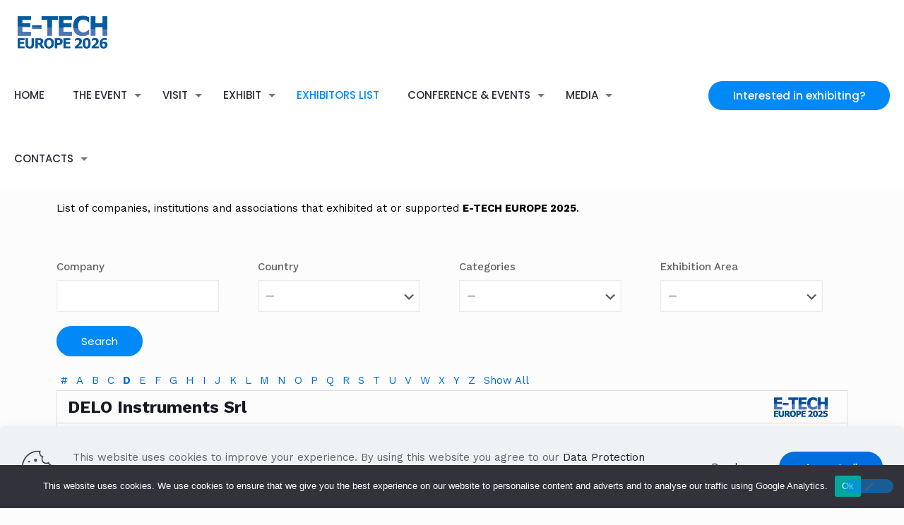

--- FILE ---
content_type: text/html; charset=utf-8
request_url: https://www.google.com/recaptcha/api2/anchor?ar=1&k=6Lc-4-ggAAAAAPBEiz9cmLgDk7SPqeFI4SoH5CnH&co=aHR0cHM6Ly9lLXRlY2guc2hvdzo0NDM.&hl=en&v=N67nZn4AqZkNcbeMu4prBgzg&theme=light&size=invisible&badge=bottomright&anchor-ms=20000&execute-ms=30000&cb=9034jabtsjt9
body_size: 48571
content:
<!DOCTYPE HTML><html dir="ltr" lang="en"><head><meta http-equiv="Content-Type" content="text/html; charset=UTF-8">
<meta http-equiv="X-UA-Compatible" content="IE=edge">
<title>reCAPTCHA</title>
<style type="text/css">
/* cyrillic-ext */
@font-face {
  font-family: 'Roboto';
  font-style: normal;
  font-weight: 400;
  font-stretch: 100%;
  src: url(//fonts.gstatic.com/s/roboto/v48/KFO7CnqEu92Fr1ME7kSn66aGLdTylUAMa3GUBHMdazTgWw.woff2) format('woff2');
  unicode-range: U+0460-052F, U+1C80-1C8A, U+20B4, U+2DE0-2DFF, U+A640-A69F, U+FE2E-FE2F;
}
/* cyrillic */
@font-face {
  font-family: 'Roboto';
  font-style: normal;
  font-weight: 400;
  font-stretch: 100%;
  src: url(//fonts.gstatic.com/s/roboto/v48/KFO7CnqEu92Fr1ME7kSn66aGLdTylUAMa3iUBHMdazTgWw.woff2) format('woff2');
  unicode-range: U+0301, U+0400-045F, U+0490-0491, U+04B0-04B1, U+2116;
}
/* greek-ext */
@font-face {
  font-family: 'Roboto';
  font-style: normal;
  font-weight: 400;
  font-stretch: 100%;
  src: url(//fonts.gstatic.com/s/roboto/v48/KFO7CnqEu92Fr1ME7kSn66aGLdTylUAMa3CUBHMdazTgWw.woff2) format('woff2');
  unicode-range: U+1F00-1FFF;
}
/* greek */
@font-face {
  font-family: 'Roboto';
  font-style: normal;
  font-weight: 400;
  font-stretch: 100%;
  src: url(//fonts.gstatic.com/s/roboto/v48/KFO7CnqEu92Fr1ME7kSn66aGLdTylUAMa3-UBHMdazTgWw.woff2) format('woff2');
  unicode-range: U+0370-0377, U+037A-037F, U+0384-038A, U+038C, U+038E-03A1, U+03A3-03FF;
}
/* math */
@font-face {
  font-family: 'Roboto';
  font-style: normal;
  font-weight: 400;
  font-stretch: 100%;
  src: url(//fonts.gstatic.com/s/roboto/v48/KFO7CnqEu92Fr1ME7kSn66aGLdTylUAMawCUBHMdazTgWw.woff2) format('woff2');
  unicode-range: U+0302-0303, U+0305, U+0307-0308, U+0310, U+0312, U+0315, U+031A, U+0326-0327, U+032C, U+032F-0330, U+0332-0333, U+0338, U+033A, U+0346, U+034D, U+0391-03A1, U+03A3-03A9, U+03B1-03C9, U+03D1, U+03D5-03D6, U+03F0-03F1, U+03F4-03F5, U+2016-2017, U+2034-2038, U+203C, U+2040, U+2043, U+2047, U+2050, U+2057, U+205F, U+2070-2071, U+2074-208E, U+2090-209C, U+20D0-20DC, U+20E1, U+20E5-20EF, U+2100-2112, U+2114-2115, U+2117-2121, U+2123-214F, U+2190, U+2192, U+2194-21AE, U+21B0-21E5, U+21F1-21F2, U+21F4-2211, U+2213-2214, U+2216-22FF, U+2308-230B, U+2310, U+2319, U+231C-2321, U+2336-237A, U+237C, U+2395, U+239B-23B7, U+23D0, U+23DC-23E1, U+2474-2475, U+25AF, U+25B3, U+25B7, U+25BD, U+25C1, U+25CA, U+25CC, U+25FB, U+266D-266F, U+27C0-27FF, U+2900-2AFF, U+2B0E-2B11, U+2B30-2B4C, U+2BFE, U+3030, U+FF5B, U+FF5D, U+1D400-1D7FF, U+1EE00-1EEFF;
}
/* symbols */
@font-face {
  font-family: 'Roboto';
  font-style: normal;
  font-weight: 400;
  font-stretch: 100%;
  src: url(//fonts.gstatic.com/s/roboto/v48/KFO7CnqEu92Fr1ME7kSn66aGLdTylUAMaxKUBHMdazTgWw.woff2) format('woff2');
  unicode-range: U+0001-000C, U+000E-001F, U+007F-009F, U+20DD-20E0, U+20E2-20E4, U+2150-218F, U+2190, U+2192, U+2194-2199, U+21AF, U+21E6-21F0, U+21F3, U+2218-2219, U+2299, U+22C4-22C6, U+2300-243F, U+2440-244A, U+2460-24FF, U+25A0-27BF, U+2800-28FF, U+2921-2922, U+2981, U+29BF, U+29EB, U+2B00-2BFF, U+4DC0-4DFF, U+FFF9-FFFB, U+10140-1018E, U+10190-1019C, U+101A0, U+101D0-101FD, U+102E0-102FB, U+10E60-10E7E, U+1D2C0-1D2D3, U+1D2E0-1D37F, U+1F000-1F0FF, U+1F100-1F1AD, U+1F1E6-1F1FF, U+1F30D-1F30F, U+1F315, U+1F31C, U+1F31E, U+1F320-1F32C, U+1F336, U+1F378, U+1F37D, U+1F382, U+1F393-1F39F, U+1F3A7-1F3A8, U+1F3AC-1F3AF, U+1F3C2, U+1F3C4-1F3C6, U+1F3CA-1F3CE, U+1F3D4-1F3E0, U+1F3ED, U+1F3F1-1F3F3, U+1F3F5-1F3F7, U+1F408, U+1F415, U+1F41F, U+1F426, U+1F43F, U+1F441-1F442, U+1F444, U+1F446-1F449, U+1F44C-1F44E, U+1F453, U+1F46A, U+1F47D, U+1F4A3, U+1F4B0, U+1F4B3, U+1F4B9, U+1F4BB, U+1F4BF, U+1F4C8-1F4CB, U+1F4D6, U+1F4DA, U+1F4DF, U+1F4E3-1F4E6, U+1F4EA-1F4ED, U+1F4F7, U+1F4F9-1F4FB, U+1F4FD-1F4FE, U+1F503, U+1F507-1F50B, U+1F50D, U+1F512-1F513, U+1F53E-1F54A, U+1F54F-1F5FA, U+1F610, U+1F650-1F67F, U+1F687, U+1F68D, U+1F691, U+1F694, U+1F698, U+1F6AD, U+1F6B2, U+1F6B9-1F6BA, U+1F6BC, U+1F6C6-1F6CF, U+1F6D3-1F6D7, U+1F6E0-1F6EA, U+1F6F0-1F6F3, U+1F6F7-1F6FC, U+1F700-1F7FF, U+1F800-1F80B, U+1F810-1F847, U+1F850-1F859, U+1F860-1F887, U+1F890-1F8AD, U+1F8B0-1F8BB, U+1F8C0-1F8C1, U+1F900-1F90B, U+1F93B, U+1F946, U+1F984, U+1F996, U+1F9E9, U+1FA00-1FA6F, U+1FA70-1FA7C, U+1FA80-1FA89, U+1FA8F-1FAC6, U+1FACE-1FADC, U+1FADF-1FAE9, U+1FAF0-1FAF8, U+1FB00-1FBFF;
}
/* vietnamese */
@font-face {
  font-family: 'Roboto';
  font-style: normal;
  font-weight: 400;
  font-stretch: 100%;
  src: url(//fonts.gstatic.com/s/roboto/v48/KFO7CnqEu92Fr1ME7kSn66aGLdTylUAMa3OUBHMdazTgWw.woff2) format('woff2');
  unicode-range: U+0102-0103, U+0110-0111, U+0128-0129, U+0168-0169, U+01A0-01A1, U+01AF-01B0, U+0300-0301, U+0303-0304, U+0308-0309, U+0323, U+0329, U+1EA0-1EF9, U+20AB;
}
/* latin-ext */
@font-face {
  font-family: 'Roboto';
  font-style: normal;
  font-weight: 400;
  font-stretch: 100%;
  src: url(//fonts.gstatic.com/s/roboto/v48/KFO7CnqEu92Fr1ME7kSn66aGLdTylUAMa3KUBHMdazTgWw.woff2) format('woff2');
  unicode-range: U+0100-02BA, U+02BD-02C5, U+02C7-02CC, U+02CE-02D7, U+02DD-02FF, U+0304, U+0308, U+0329, U+1D00-1DBF, U+1E00-1E9F, U+1EF2-1EFF, U+2020, U+20A0-20AB, U+20AD-20C0, U+2113, U+2C60-2C7F, U+A720-A7FF;
}
/* latin */
@font-face {
  font-family: 'Roboto';
  font-style: normal;
  font-weight: 400;
  font-stretch: 100%;
  src: url(//fonts.gstatic.com/s/roboto/v48/KFO7CnqEu92Fr1ME7kSn66aGLdTylUAMa3yUBHMdazQ.woff2) format('woff2');
  unicode-range: U+0000-00FF, U+0131, U+0152-0153, U+02BB-02BC, U+02C6, U+02DA, U+02DC, U+0304, U+0308, U+0329, U+2000-206F, U+20AC, U+2122, U+2191, U+2193, U+2212, U+2215, U+FEFF, U+FFFD;
}
/* cyrillic-ext */
@font-face {
  font-family: 'Roboto';
  font-style: normal;
  font-weight: 500;
  font-stretch: 100%;
  src: url(//fonts.gstatic.com/s/roboto/v48/KFO7CnqEu92Fr1ME7kSn66aGLdTylUAMa3GUBHMdazTgWw.woff2) format('woff2');
  unicode-range: U+0460-052F, U+1C80-1C8A, U+20B4, U+2DE0-2DFF, U+A640-A69F, U+FE2E-FE2F;
}
/* cyrillic */
@font-face {
  font-family: 'Roboto';
  font-style: normal;
  font-weight: 500;
  font-stretch: 100%;
  src: url(//fonts.gstatic.com/s/roboto/v48/KFO7CnqEu92Fr1ME7kSn66aGLdTylUAMa3iUBHMdazTgWw.woff2) format('woff2');
  unicode-range: U+0301, U+0400-045F, U+0490-0491, U+04B0-04B1, U+2116;
}
/* greek-ext */
@font-face {
  font-family: 'Roboto';
  font-style: normal;
  font-weight: 500;
  font-stretch: 100%;
  src: url(//fonts.gstatic.com/s/roboto/v48/KFO7CnqEu92Fr1ME7kSn66aGLdTylUAMa3CUBHMdazTgWw.woff2) format('woff2');
  unicode-range: U+1F00-1FFF;
}
/* greek */
@font-face {
  font-family: 'Roboto';
  font-style: normal;
  font-weight: 500;
  font-stretch: 100%;
  src: url(//fonts.gstatic.com/s/roboto/v48/KFO7CnqEu92Fr1ME7kSn66aGLdTylUAMa3-UBHMdazTgWw.woff2) format('woff2');
  unicode-range: U+0370-0377, U+037A-037F, U+0384-038A, U+038C, U+038E-03A1, U+03A3-03FF;
}
/* math */
@font-face {
  font-family: 'Roboto';
  font-style: normal;
  font-weight: 500;
  font-stretch: 100%;
  src: url(//fonts.gstatic.com/s/roboto/v48/KFO7CnqEu92Fr1ME7kSn66aGLdTylUAMawCUBHMdazTgWw.woff2) format('woff2');
  unicode-range: U+0302-0303, U+0305, U+0307-0308, U+0310, U+0312, U+0315, U+031A, U+0326-0327, U+032C, U+032F-0330, U+0332-0333, U+0338, U+033A, U+0346, U+034D, U+0391-03A1, U+03A3-03A9, U+03B1-03C9, U+03D1, U+03D5-03D6, U+03F0-03F1, U+03F4-03F5, U+2016-2017, U+2034-2038, U+203C, U+2040, U+2043, U+2047, U+2050, U+2057, U+205F, U+2070-2071, U+2074-208E, U+2090-209C, U+20D0-20DC, U+20E1, U+20E5-20EF, U+2100-2112, U+2114-2115, U+2117-2121, U+2123-214F, U+2190, U+2192, U+2194-21AE, U+21B0-21E5, U+21F1-21F2, U+21F4-2211, U+2213-2214, U+2216-22FF, U+2308-230B, U+2310, U+2319, U+231C-2321, U+2336-237A, U+237C, U+2395, U+239B-23B7, U+23D0, U+23DC-23E1, U+2474-2475, U+25AF, U+25B3, U+25B7, U+25BD, U+25C1, U+25CA, U+25CC, U+25FB, U+266D-266F, U+27C0-27FF, U+2900-2AFF, U+2B0E-2B11, U+2B30-2B4C, U+2BFE, U+3030, U+FF5B, U+FF5D, U+1D400-1D7FF, U+1EE00-1EEFF;
}
/* symbols */
@font-face {
  font-family: 'Roboto';
  font-style: normal;
  font-weight: 500;
  font-stretch: 100%;
  src: url(//fonts.gstatic.com/s/roboto/v48/KFO7CnqEu92Fr1ME7kSn66aGLdTylUAMaxKUBHMdazTgWw.woff2) format('woff2');
  unicode-range: U+0001-000C, U+000E-001F, U+007F-009F, U+20DD-20E0, U+20E2-20E4, U+2150-218F, U+2190, U+2192, U+2194-2199, U+21AF, U+21E6-21F0, U+21F3, U+2218-2219, U+2299, U+22C4-22C6, U+2300-243F, U+2440-244A, U+2460-24FF, U+25A0-27BF, U+2800-28FF, U+2921-2922, U+2981, U+29BF, U+29EB, U+2B00-2BFF, U+4DC0-4DFF, U+FFF9-FFFB, U+10140-1018E, U+10190-1019C, U+101A0, U+101D0-101FD, U+102E0-102FB, U+10E60-10E7E, U+1D2C0-1D2D3, U+1D2E0-1D37F, U+1F000-1F0FF, U+1F100-1F1AD, U+1F1E6-1F1FF, U+1F30D-1F30F, U+1F315, U+1F31C, U+1F31E, U+1F320-1F32C, U+1F336, U+1F378, U+1F37D, U+1F382, U+1F393-1F39F, U+1F3A7-1F3A8, U+1F3AC-1F3AF, U+1F3C2, U+1F3C4-1F3C6, U+1F3CA-1F3CE, U+1F3D4-1F3E0, U+1F3ED, U+1F3F1-1F3F3, U+1F3F5-1F3F7, U+1F408, U+1F415, U+1F41F, U+1F426, U+1F43F, U+1F441-1F442, U+1F444, U+1F446-1F449, U+1F44C-1F44E, U+1F453, U+1F46A, U+1F47D, U+1F4A3, U+1F4B0, U+1F4B3, U+1F4B9, U+1F4BB, U+1F4BF, U+1F4C8-1F4CB, U+1F4D6, U+1F4DA, U+1F4DF, U+1F4E3-1F4E6, U+1F4EA-1F4ED, U+1F4F7, U+1F4F9-1F4FB, U+1F4FD-1F4FE, U+1F503, U+1F507-1F50B, U+1F50D, U+1F512-1F513, U+1F53E-1F54A, U+1F54F-1F5FA, U+1F610, U+1F650-1F67F, U+1F687, U+1F68D, U+1F691, U+1F694, U+1F698, U+1F6AD, U+1F6B2, U+1F6B9-1F6BA, U+1F6BC, U+1F6C6-1F6CF, U+1F6D3-1F6D7, U+1F6E0-1F6EA, U+1F6F0-1F6F3, U+1F6F7-1F6FC, U+1F700-1F7FF, U+1F800-1F80B, U+1F810-1F847, U+1F850-1F859, U+1F860-1F887, U+1F890-1F8AD, U+1F8B0-1F8BB, U+1F8C0-1F8C1, U+1F900-1F90B, U+1F93B, U+1F946, U+1F984, U+1F996, U+1F9E9, U+1FA00-1FA6F, U+1FA70-1FA7C, U+1FA80-1FA89, U+1FA8F-1FAC6, U+1FACE-1FADC, U+1FADF-1FAE9, U+1FAF0-1FAF8, U+1FB00-1FBFF;
}
/* vietnamese */
@font-face {
  font-family: 'Roboto';
  font-style: normal;
  font-weight: 500;
  font-stretch: 100%;
  src: url(//fonts.gstatic.com/s/roboto/v48/KFO7CnqEu92Fr1ME7kSn66aGLdTylUAMa3OUBHMdazTgWw.woff2) format('woff2');
  unicode-range: U+0102-0103, U+0110-0111, U+0128-0129, U+0168-0169, U+01A0-01A1, U+01AF-01B0, U+0300-0301, U+0303-0304, U+0308-0309, U+0323, U+0329, U+1EA0-1EF9, U+20AB;
}
/* latin-ext */
@font-face {
  font-family: 'Roboto';
  font-style: normal;
  font-weight: 500;
  font-stretch: 100%;
  src: url(//fonts.gstatic.com/s/roboto/v48/KFO7CnqEu92Fr1ME7kSn66aGLdTylUAMa3KUBHMdazTgWw.woff2) format('woff2');
  unicode-range: U+0100-02BA, U+02BD-02C5, U+02C7-02CC, U+02CE-02D7, U+02DD-02FF, U+0304, U+0308, U+0329, U+1D00-1DBF, U+1E00-1E9F, U+1EF2-1EFF, U+2020, U+20A0-20AB, U+20AD-20C0, U+2113, U+2C60-2C7F, U+A720-A7FF;
}
/* latin */
@font-face {
  font-family: 'Roboto';
  font-style: normal;
  font-weight: 500;
  font-stretch: 100%;
  src: url(//fonts.gstatic.com/s/roboto/v48/KFO7CnqEu92Fr1ME7kSn66aGLdTylUAMa3yUBHMdazQ.woff2) format('woff2');
  unicode-range: U+0000-00FF, U+0131, U+0152-0153, U+02BB-02BC, U+02C6, U+02DA, U+02DC, U+0304, U+0308, U+0329, U+2000-206F, U+20AC, U+2122, U+2191, U+2193, U+2212, U+2215, U+FEFF, U+FFFD;
}
/* cyrillic-ext */
@font-face {
  font-family: 'Roboto';
  font-style: normal;
  font-weight: 900;
  font-stretch: 100%;
  src: url(//fonts.gstatic.com/s/roboto/v48/KFO7CnqEu92Fr1ME7kSn66aGLdTylUAMa3GUBHMdazTgWw.woff2) format('woff2');
  unicode-range: U+0460-052F, U+1C80-1C8A, U+20B4, U+2DE0-2DFF, U+A640-A69F, U+FE2E-FE2F;
}
/* cyrillic */
@font-face {
  font-family: 'Roboto';
  font-style: normal;
  font-weight: 900;
  font-stretch: 100%;
  src: url(//fonts.gstatic.com/s/roboto/v48/KFO7CnqEu92Fr1ME7kSn66aGLdTylUAMa3iUBHMdazTgWw.woff2) format('woff2');
  unicode-range: U+0301, U+0400-045F, U+0490-0491, U+04B0-04B1, U+2116;
}
/* greek-ext */
@font-face {
  font-family: 'Roboto';
  font-style: normal;
  font-weight: 900;
  font-stretch: 100%;
  src: url(//fonts.gstatic.com/s/roboto/v48/KFO7CnqEu92Fr1ME7kSn66aGLdTylUAMa3CUBHMdazTgWw.woff2) format('woff2');
  unicode-range: U+1F00-1FFF;
}
/* greek */
@font-face {
  font-family: 'Roboto';
  font-style: normal;
  font-weight: 900;
  font-stretch: 100%;
  src: url(//fonts.gstatic.com/s/roboto/v48/KFO7CnqEu92Fr1ME7kSn66aGLdTylUAMa3-UBHMdazTgWw.woff2) format('woff2');
  unicode-range: U+0370-0377, U+037A-037F, U+0384-038A, U+038C, U+038E-03A1, U+03A3-03FF;
}
/* math */
@font-face {
  font-family: 'Roboto';
  font-style: normal;
  font-weight: 900;
  font-stretch: 100%;
  src: url(//fonts.gstatic.com/s/roboto/v48/KFO7CnqEu92Fr1ME7kSn66aGLdTylUAMawCUBHMdazTgWw.woff2) format('woff2');
  unicode-range: U+0302-0303, U+0305, U+0307-0308, U+0310, U+0312, U+0315, U+031A, U+0326-0327, U+032C, U+032F-0330, U+0332-0333, U+0338, U+033A, U+0346, U+034D, U+0391-03A1, U+03A3-03A9, U+03B1-03C9, U+03D1, U+03D5-03D6, U+03F0-03F1, U+03F4-03F5, U+2016-2017, U+2034-2038, U+203C, U+2040, U+2043, U+2047, U+2050, U+2057, U+205F, U+2070-2071, U+2074-208E, U+2090-209C, U+20D0-20DC, U+20E1, U+20E5-20EF, U+2100-2112, U+2114-2115, U+2117-2121, U+2123-214F, U+2190, U+2192, U+2194-21AE, U+21B0-21E5, U+21F1-21F2, U+21F4-2211, U+2213-2214, U+2216-22FF, U+2308-230B, U+2310, U+2319, U+231C-2321, U+2336-237A, U+237C, U+2395, U+239B-23B7, U+23D0, U+23DC-23E1, U+2474-2475, U+25AF, U+25B3, U+25B7, U+25BD, U+25C1, U+25CA, U+25CC, U+25FB, U+266D-266F, U+27C0-27FF, U+2900-2AFF, U+2B0E-2B11, U+2B30-2B4C, U+2BFE, U+3030, U+FF5B, U+FF5D, U+1D400-1D7FF, U+1EE00-1EEFF;
}
/* symbols */
@font-face {
  font-family: 'Roboto';
  font-style: normal;
  font-weight: 900;
  font-stretch: 100%;
  src: url(//fonts.gstatic.com/s/roboto/v48/KFO7CnqEu92Fr1ME7kSn66aGLdTylUAMaxKUBHMdazTgWw.woff2) format('woff2');
  unicode-range: U+0001-000C, U+000E-001F, U+007F-009F, U+20DD-20E0, U+20E2-20E4, U+2150-218F, U+2190, U+2192, U+2194-2199, U+21AF, U+21E6-21F0, U+21F3, U+2218-2219, U+2299, U+22C4-22C6, U+2300-243F, U+2440-244A, U+2460-24FF, U+25A0-27BF, U+2800-28FF, U+2921-2922, U+2981, U+29BF, U+29EB, U+2B00-2BFF, U+4DC0-4DFF, U+FFF9-FFFB, U+10140-1018E, U+10190-1019C, U+101A0, U+101D0-101FD, U+102E0-102FB, U+10E60-10E7E, U+1D2C0-1D2D3, U+1D2E0-1D37F, U+1F000-1F0FF, U+1F100-1F1AD, U+1F1E6-1F1FF, U+1F30D-1F30F, U+1F315, U+1F31C, U+1F31E, U+1F320-1F32C, U+1F336, U+1F378, U+1F37D, U+1F382, U+1F393-1F39F, U+1F3A7-1F3A8, U+1F3AC-1F3AF, U+1F3C2, U+1F3C4-1F3C6, U+1F3CA-1F3CE, U+1F3D4-1F3E0, U+1F3ED, U+1F3F1-1F3F3, U+1F3F5-1F3F7, U+1F408, U+1F415, U+1F41F, U+1F426, U+1F43F, U+1F441-1F442, U+1F444, U+1F446-1F449, U+1F44C-1F44E, U+1F453, U+1F46A, U+1F47D, U+1F4A3, U+1F4B0, U+1F4B3, U+1F4B9, U+1F4BB, U+1F4BF, U+1F4C8-1F4CB, U+1F4D6, U+1F4DA, U+1F4DF, U+1F4E3-1F4E6, U+1F4EA-1F4ED, U+1F4F7, U+1F4F9-1F4FB, U+1F4FD-1F4FE, U+1F503, U+1F507-1F50B, U+1F50D, U+1F512-1F513, U+1F53E-1F54A, U+1F54F-1F5FA, U+1F610, U+1F650-1F67F, U+1F687, U+1F68D, U+1F691, U+1F694, U+1F698, U+1F6AD, U+1F6B2, U+1F6B9-1F6BA, U+1F6BC, U+1F6C6-1F6CF, U+1F6D3-1F6D7, U+1F6E0-1F6EA, U+1F6F0-1F6F3, U+1F6F7-1F6FC, U+1F700-1F7FF, U+1F800-1F80B, U+1F810-1F847, U+1F850-1F859, U+1F860-1F887, U+1F890-1F8AD, U+1F8B0-1F8BB, U+1F8C0-1F8C1, U+1F900-1F90B, U+1F93B, U+1F946, U+1F984, U+1F996, U+1F9E9, U+1FA00-1FA6F, U+1FA70-1FA7C, U+1FA80-1FA89, U+1FA8F-1FAC6, U+1FACE-1FADC, U+1FADF-1FAE9, U+1FAF0-1FAF8, U+1FB00-1FBFF;
}
/* vietnamese */
@font-face {
  font-family: 'Roboto';
  font-style: normal;
  font-weight: 900;
  font-stretch: 100%;
  src: url(//fonts.gstatic.com/s/roboto/v48/KFO7CnqEu92Fr1ME7kSn66aGLdTylUAMa3OUBHMdazTgWw.woff2) format('woff2');
  unicode-range: U+0102-0103, U+0110-0111, U+0128-0129, U+0168-0169, U+01A0-01A1, U+01AF-01B0, U+0300-0301, U+0303-0304, U+0308-0309, U+0323, U+0329, U+1EA0-1EF9, U+20AB;
}
/* latin-ext */
@font-face {
  font-family: 'Roboto';
  font-style: normal;
  font-weight: 900;
  font-stretch: 100%;
  src: url(//fonts.gstatic.com/s/roboto/v48/KFO7CnqEu92Fr1ME7kSn66aGLdTylUAMa3KUBHMdazTgWw.woff2) format('woff2');
  unicode-range: U+0100-02BA, U+02BD-02C5, U+02C7-02CC, U+02CE-02D7, U+02DD-02FF, U+0304, U+0308, U+0329, U+1D00-1DBF, U+1E00-1E9F, U+1EF2-1EFF, U+2020, U+20A0-20AB, U+20AD-20C0, U+2113, U+2C60-2C7F, U+A720-A7FF;
}
/* latin */
@font-face {
  font-family: 'Roboto';
  font-style: normal;
  font-weight: 900;
  font-stretch: 100%;
  src: url(//fonts.gstatic.com/s/roboto/v48/KFO7CnqEu92Fr1ME7kSn66aGLdTylUAMa3yUBHMdazQ.woff2) format('woff2');
  unicode-range: U+0000-00FF, U+0131, U+0152-0153, U+02BB-02BC, U+02C6, U+02DA, U+02DC, U+0304, U+0308, U+0329, U+2000-206F, U+20AC, U+2122, U+2191, U+2193, U+2212, U+2215, U+FEFF, U+FFFD;
}

</style>
<link rel="stylesheet" type="text/css" href="https://www.gstatic.com/recaptcha/releases/N67nZn4AqZkNcbeMu4prBgzg/styles__ltr.css">
<script nonce="MpuAowNME2GY_QyMki6FVw" type="text/javascript">window['__recaptcha_api'] = 'https://www.google.com/recaptcha/api2/';</script>
<script type="text/javascript" src="https://www.gstatic.com/recaptcha/releases/N67nZn4AqZkNcbeMu4prBgzg/recaptcha__en.js" nonce="MpuAowNME2GY_QyMki6FVw">
      
    </script></head>
<body><div id="rc-anchor-alert" class="rc-anchor-alert"></div>
<input type="hidden" id="recaptcha-token" value="[base64]">
<script type="text/javascript" nonce="MpuAowNME2GY_QyMki6FVw">
      recaptcha.anchor.Main.init("[\x22ainput\x22,[\x22bgdata\x22,\x22\x22,\[base64]/[base64]/[base64]/[base64]/[base64]/UltsKytdPUU6KEU8MjA0OD9SW2wrK109RT4+NnwxOTI6KChFJjY0NTEyKT09NTUyOTYmJk0rMTxjLmxlbmd0aCYmKGMuY2hhckNvZGVBdChNKzEpJjY0NTEyKT09NTYzMjA/[base64]/[base64]/[base64]/[base64]/[base64]/[base64]/[base64]\x22,\[base64]\\u003d\x22,\x22dMOfwoPDmcKiL8OKwqHCmMKXw7vCgAfDocORBn5BUkbCg2Jnwq5SwoMsw4fCslFOIcKAR8OrA8OMwrE0T8OXwqrCuMKnGyLDvcK/w5EiNcKUS2JdwoBAK8OCRi8nSlcOw5s/[base64]/E1PDiMOWwrQAWUvDisOBMiXCjsKvSwjDssKJwpBlwpDDoFLDmRdPw6swNMOYwrxPw4tkMsOxRnIRYng6TsOWc2ABeMOIw4MTXATDiF/Cty0RTzw8w7vCqsKofsK1w6FuIcKLwrYmUBbCi0bCjXpOwrhPw7/CqRHCp8Knw73DliXCnFTCvw0hPMOjSsKSwpcqaU3DoMKgDcKSwoPCnC8Uw5HDhMKPbzV0wqALScKmw5R5w47DtB3DqWnDj03DuRoxw65RPxnCikDDncK6w79KaTzDo8KEdhYkwr/DhcKGw7/DoAhBScKEwrRfw4kNI8OGGcOvWcK5wpYpKsOOC8KsU8O0wr7CmsKPTR4majB+Fht0woN2wq7DlMKXT8OERQbDrMKJb04+RsORIsOCw4HCpsKqaAByw4HCmhHDi13CssO+wojDkCFbw6UAESTClWrDrcKSwqpABDIoKR3Dm1fChi/[base64]/w7LDosOJw5HCqXjDswXDu8O0cMKdKC1mR13Drg/Dl8KZA2deWjBIL27CgSt5SkMSw5fCvcKDPsKePyEJw6zDjEDDhwTCgMO0w7XCnzUQdsOkwpUZSMKdfw3CmF7CosK7wrhzwrzDqGnCqsKKVFMPw4TDrMO4b8OxGsO+wpLDqk3CqWAXe1zCrcOhwqrDo8KmJF7DicOrwrDCqVpQYXvCrsOvIMKuPWfDmMO+HMOBOV/DlMONCcKNfwPDoMKhL8OTw4wEw61WwojCqcOyF8Kdw7s4w5pvTxbCn8OZVcKuwpHCnMOZwoVJw6PCocO/UGwswrfCnMOSwpBVw7rDlMKIw4MzwqbCjXTDhGliDhF3w4AYwqHDh3jCmWfDmlZ5XXkQM8OvNsODwofCsirDpxfCiMONRFxmZsKTdDIXw7A7YXdUw7UzwqHCnMKbw5bDpcOASQRgw6vCosOXw7JfC8KvEB3Cg8Okw6UhwqQKYhrDpMOfDzJqGh/[base64]/CnxAFfEstH0PCh8KtwqXCjcOcwoZsw5c7w6HCgcONw75wQ3fCr3nDkn9JFXvDkcK6MMK6GExRw5HDm0oafjfCuMKiwrk1ZMORTTp5Gl5Fw69pworCicKVw7HDojZUw5XCjMO/[base64]/Dr8OrJwE3w77DqcKVKMO+Y1vCsgPDtcOpwrbCg2VOX1www6oZwo01wo/CpX7DicONwqjChEVRGR0Uw4wmUyYQRh7CpsKIHsKUMWN9PhPDqMK5FHLDkcKzW23DisOQA8O3wqUcwpIveC7CiMKNwpbClcOIw4rDgsOuw4DCi8O2wrnCtsOwTsOwawbDpnzCtMOlY8Oawp4oewtrPQXDtCs8Xl7CoRgIw5AVT3x+KsKuwr/[base64]/CmCTCocKWwpwuwoPDv2XCjWZGwowVw6zDnQojwqMrw6DCt1PCmAFuBUZ1YiB2wq7CjMOjL8KrWTEOfcOJwrjCl8OIw6vCncOdwog2JCfDiWAYw7EUS8OvwpHDj0DDrcKmw7wUw4PCgsO3Yw/Cl8O0w6TDo2YOKkfCssONwq1/DkNDacOSw4LDjsOCFno1w6vCnsOlw4LCvsKhw5kUKMOOeMOrw6sSw67DrWVQTBVCFcO6XSbCmsO9T1ROw4fCucKBw6lwK0XCrSTCicOGC8O7OVzCtkpbw6QXTHnDtMKIdsKrMXp4TsKDGkl5woxpwoTCvsObZU/ChVZqwrjDtcOFwrhYw6vDnsOCw7rCrBrDoX5rwpTCgsKlw54jFEAhw51Fw5shw5vCkHEfWQPCkTDDtXJyOig3LcOoa1QIw4FEagc5bQzDkRkDwrTDnMOOw4gPRAbDuVYMwps2w6bCniJuUcK+aml/[base64]/dRdyfcKEw4YRw7p0wp4qdwAAc8OrwqBvw5bDm8OLJMOifVtJZ8OwIxhCczfDqsOqN8OQPcOdcMKsw5nCv8Oaw4Azw6cBw5zCimlAdx53wpjDlcO+wrtPw6Aeb3s1w6HDhETDsMOqfU7CmsOGw4/CuS/ChX3DmMKtCsOjQsOkH8Kbwr9PwoAKF0nDkcOrecO1Di1aWsKxIcKow6HChcKzw51YVFPCgsObwqxKTMKWwqHDjlXDiX9wwqc2w6IUwqbCkWNgw7rDsijDqcODWA4TM28/w6bDhVtvw7xuEBkfUQ55wqlZw53CrEbDvTnDk1J4w6NpwpE5w61OcMKnLUzDvmfDksK+wr5UEG1Iw7vDsy4FUcK1a8KKHMKoJ1gfc8KpGS8IwrohwrYeZcK+wrLDksKUacOPwrHDo0JHaVnCky7Co8K6M2LCv8O/digiI8OKwrZxH2zDiAbCoQLDlMKpNFHClsOWwqkdBDonLlPCpl7CqcO4U25Nw4oPOzXDrsOgwpQGw7JnTMOew6lbwqLCgcOlwpkIL3ElZTLDlcO8GynCiMKEw43CiMKhw4k1GsOeUnJ8egrDi8OWwpRpYn3Co8Ojwq9OeUB4wrsdT0/[base64]/DnsKYRCzDiwchw4fCmcOMwqfDjS83wr1qSkPCqRN1w6jDlsOxOsO+TiMTIxrCiQvCl8K6wofDpcO6w47DosOvwqAnw63CtMOjdCYQwqpVwofCp3rDpcOiw6hYG8Oww6smVsOpw49uwrMNOH/CvsK8RMOMf8OlwpXDjcOwwqp2fl8gw4nDjnlhanHCmcOPGRBtwrLDr8KnwqJfZcO4KCdhNcKbRMOSwqfClsKXKsKTwo/DpcKQWcKKJsOwHXAdw6ItPjZEdcOkGXZJVxPCs8Kyw5oPcGpqCcKdw4jCmncGFBscLcKpw4DCj8OGwovDmMKkKsO9wpLCm8KdaiXCjsKEw5rDhsO0woZXVcO+wrbCuHLDvwXCksO1w7vDv0nCtFc6GBskw7chPsKwfsKGw4ZLw5c1wq3DjMOdw6I2w5/CiEwcw605acKGGh3CkApbw5ZcwoVTawLDpwYWwpERYsOgwqAeGMOxwrEMw7N7TcKaRWxGesKZQcKXUn4Cw5ZGdn3DncOxC8Kcw6TCrQrDkWDCjcKYw5/[base64]/DgMKMPC7DhHzCkcOWJsKmw7QkVcKHJ0TDvsKww5HDhkXDnnfDi0UTw6DCu2LDsMOVQ8OFXCdNNFvCmMOQwqxKw45Cw6gVw5TDuMKwL8K3WsKLw7R0aSsDCMOGUC9rwoc4NnYrwr8EwqJSQ1sQJwQMwqXDmQbDg3rDh8Kfwqoiw63DgRjCgMOJWn3Dt2JhwqPCrBE/fS/DpzBOw7rDmkQ8woXCncOAw5DDmyvDvTPCj2Z8OwEYw7rDtjMVwqjDhcOCwovDikQswo8jExfCqzdZwqXDmcOyLSPCs8O/eyvCo0nCtsKyw5zCgsKzwqDDkcKcVirCoMKBO28EIsKDw67DtzIPB1I2csOPL8KKdnPComXCoMONX3rChsKhFcOIfcOMwpY/HMK/[base64]/CoD1ew43CgEFtcD/[base64]/[base64]/CncKWYB8+L8K5DXhvwpDCqMK/RwN0w6o9wrrDvsKaS0FoIMOAwrhcLMKjOnokw7jDjcKYwoZDQcK+eMKhwq9qw4ApfsKhwpgpw6XDhcOPAhHDrcK6w4RCw5N4w7fCo8OjMUlrQMOgD8KVTkbDrTfCisOnwqYnw5JuwoDCpRMUZXbCrsKywr/DucK5w7zDsSo0HFU/w5Elw4LDo0BXK0HCrl/Dn8KMw4XDnB7CjsOuL0LCqcK5YzvDpcOhw68lJcOWw77CsGbDk8OYNMKqVMOWwqPDj2XCj8KiTMOSw77DvAtLw5J3T8OZw5HDuWAnwroSw7nCgUjDgHMSw7jCpELDsy9VGMKBKjPCmChyf8KxTCgSFsOdDsKwV1TCrRXDssKATAZDwqpBw6AIRMKMw4/[base64]/[base64]/CthsLKCgDIlMuMHvCosOTwqxzf0TDnsOJOCTCik5Zwr/Cm8KhwoPDhcKRcBxkBxR6Lg83ZFDDk8ObKhcbwqHDkRHDksOCMWNbw7oQwpt7wrXCpMKPwolFSgdWJcKEbw0cwo8YOcKtPxvCkMOLw7dLwqTDn8OwccO+wp3CuFHClE1gwqDDg8ORw6nDgFHDksO9wrjDp8O/[base64]/DrwA5AcKQbcOAMFHCk0nCq2QofhVPwrZgw4hKw4Zmw4U1w4PCg8KGDMK/w7/Cgk9Jw4A+w4jDgzt3w4gZwqnCoMKqBU3Cp0NUOcO5w5NUw60Rwr7Cnh3DnMO0w7BkRB1hw4cQwp5zwp0tFnFpwrDDgMK6O8Ohw4rCjns2wp81QRJsw4TCvMKjw7IIw5rDvhoFw6PDuh1gY8OgYMO0w5/[base64]/Dh8OOFQjDisOqwqnDhMOZw7fDjQTCm8OEw4rCnE89GUkVRDBzK8KMOEkYRgpjdxHCsCrDmWV6w5TDowA6OcOnw68cwrnCmgDDrQ7DqcKPwpxJCE8FZMOYRBjCq8OPIDLDgsO9w79MwqkCNsOdw7hFWcOeRih5QsOqwr3DnClnw6nCrxXDpEnCrVTCn8OBwqlqwonCpT/[base64]/Q015wrfDuMOqwrbCq8Kawr8JQcKKw5PCrsKiTcO1CcOTCh8MLMOEw47DkQwAwqHCo0s9w5YZw4/DrSZsZsKEBsK0d8OIYcOlw60EE8O5By7DtsO2CcKxw4xDUh/DlsKaw4/CsyDDiVAAaW8tOCwlwpHCpR3DrzDDrcOaa0TCtwPDk0XCoRHCl8Kswr1Qw4c9fRtawoPCvww7w4DDoMKEwrLDn113w4jDlVFzRVhMwr1yX8KYw67Cpm/[base64]/DvsOTKcKPwqt5XsKYFsODH8KFC8OGUAPCpSBeTsO9ccKoTS0ewo/Dp8Owwo4OB8O9TX/DuMOnw7zCrEMARMO3wrJCwp0Nw7DCoUstEcOzwoN+HcOpw7QaCGREw6zDisKPEsKWwojCjcKnL8KPFibDsMOYwphqwpDDpcKCwobDlMKnAcOjARl7w7YVfMKQTMO8QSVbwrYAMSfDtWoYH1cnw73CocO/wr1zwp7DkMOifQbCs3/CqsKmCcKuw7TDm1PCmcOGDcONHsOzTHNlwr8+RcKWU8OKMsKywqrCvBfDocKBw6QfD8OLF2nDkkNfwps8RMOHHSBJQMOWwrZRfA7CuizDu0zCrEvCqTBBwqQkw4DDhwHCqAgWwrFew7DCmzDDk8OWel/[base64]/CuMKNXcOFwrbDkRZ6w6LDkMKMSMOHwpp3wpzCnAMYwrXDrMOkSMO4QcKcwqrCg8OcR8OOwr9rw57DhcKxcx4kwrzCuFtMw4EDAXprw6vDkTPChRnDu8OrVFnCqMKYWhhxVzpxw7MuN0MdQsObAQ8VLQ8hdk4/C8OcPMOoL8KBMcKywqdsM8OgGMOHL2rDtMOZPSzCmBzDgsOXK8KzUGsIUsKncSvCicOKfsOZw6l0ZcOoTkjCnkQbf8KBwojCqVvDusKyKCNZWQvCgG5Xwpc6IMKvw4LDjGpwwpYww6PCilrCtE/CoW3DqcKAwpoKN8KjQMKYw6Nww4HDgBDDqMKUw5HDnsO0M8KxasOsBjYRwpzCuijCjg3Di21ww5ppw6HCksONw5FqH8KNAsOTw4zDiMKTVcKHwpDCuV3CmH/CoDDCi1Uuw75cfcK7w4VmT1xwwrrDsH1XcyLDjQDCssO0c20lw47DqAvDhXQPw6NwwqXCt8O4wpFIfsKZIsKzeMO9w6w1wqDClz1NF8K8OcO/w5PCpsK2wpzDhcKrcMKxw5fCmcOmw6XCk8KYw4U3wrJ4agU4JsKLw57DmcORIFceNH8Hw498HxPCicO1BMOKw4LCqsOhw5/DlsOAWcKUMhbDnsKeHsOKYD/DpsK0wr1mwpvDvsO9w7HDpzLCqXPDlsKjRy7Dj23DuFcrw5DDpsK2w4dtwqvDjcKUMcKMw77Ct8Kgwq4uR8K2w6bDhBbDtkXDtzvDskPDp8OjecKvwp7CksKewrzCncOZwofDqDTCgsOwGsKLQwjCgMO4DMKZw4YbGBh/IcOFcMKCWjcBSGPDg8Khwo3Cv8OUwr4tw4FfGyvDnSfDn2HDqcK3wqjDtkobw5c0TGstw4PDhAnDnBlzG3TDuThWw7XDnF7CtcKrwq/DrSzClcOsw7hvw60mwqkbwofDsMOIw5rCnCZwNC0pShUww57DjsK/woDDlsK+wrHDt37CrhsRRwV/HsKkPXTDjR01w5XCs8K/c8OPwrZWMMKlwonCi8OKwoEbw5HCuMKxw4XDtMOhRcKzQWvCh8OLw6zDpibDoQrCqcOowqDDpRJrwooKwq5ZwpLDg8OHVyRIHSTCtsKZaB3CosKhwoXDtmoOwqbDpnnDicO5wq/CgH/CsGoXM0QkwqPDqV3DoUtxUMO1wqkfAW7DjzojcMK5w7/CiUVTwonCnsO+SxvDjl/Dl8KrXMOrXGLDn8OkHgMZfkMoXkkGwqLCgAzChDF/w5LCjnbCmAJeE8Kfw6LDuF/Dg10Jw5bCnsKDLB/DpMOjccOReA49Yy/DgjhGwqRew6bDmwDDtwUnwqDDkMK3bcKdbcKYw7TDh8KYw7hxAMOGDMKCCknCgArDrngyFQXCrsK/woIlenlxw6PDtlMReGLCtFQbEcKXWk5Gw7PCtDDCp3UKw6YywpF0ASnDhsK4W3UhKCt5w4XDqQJowrDDlsK6RwbCoMKPwqzDrkzDhGnCoMKJwrjCucKaw6w+V8OWwpvCo3/Cu2LCiHHCmSJ+wrdWw6/Dj0nClRw/G8KDYMKzwqltw791GQTCnT5bwqxSKsKfNDNmw6YawqhXwoRmw7XDgcOEw4LDqsKLwoEbw51sw4LDrMKEWiDCkMOsLMOPwpd8U8KqeC4aw5hiw63Cp8KkIQxBwqIJw5TClGlkw6NJWgtlIcONKBPCgsO/worDsX/CiDEbWCUsYMKWCsOSwr7Dpjp2R1rCusOHMcOzUmJBEQhZw4jDjlMNDykAw7rDgsKfw5FNwoLCokkWe1oEw6/DgnYBwqfDhcOmw6oqw5dwMFLCoMOlZcOow4IyecK/[base64]/CqTcvwpBNwpgFY3XCmWBFw7sPwq8TwoVuwrliwqZMNmDDnWHCocKaw6jCi8KBw78Fw4BvwodOwofCoMOYPig1w400wowJworClBzDkMOFc8KfaX7ChHJibcOSBWAeScOwwo/[base64]/DucOuJsOzPsKMwop3OcOgMcOcX8OSDcORQcOkw5jDqhh0wrQhQsK1fVk+O8OBwqDDixzCugtsw6vCg1bCrMKzw73DgCrDq8OvwrjDksOrfsOdG3HChcKMCcOuGRxDB15gKBTCmG1Nw6XCjC3Do2vDgMKxCcOyaHMOMGzDs8KXw5EZKQ3CqMObwpXDoMKLw4o/MsKfwoFqUsKiPsOERMOlw5DCr8K+NXzCjBZ6KHw3wrIgbcOzeidiacOMwrfCqMOTwrwiDsOTw5jDqDQJwofDtMORw6DDpcKlwplnw7rCm3bDtxbCpcK4woPCksOGwqfCj8O5wo/DiMKfZEcXGsOSwooCw7U0eVjCjX/DoMOAwpTDh8KUbMKdwoDCmsOeBE10VgwpSsKGTcOcw6vDtWPClhQpwrjCo8Kiw7TDpQrDulnDizrCrX3Co2MNw7EHwr0Uw5dSwp/DuRgcw5IMw5LCo8OLDsOIw60PIMKFw5/ChHzChU0CFVpUAcO+SXXCg8Kfw6xzcy/CqcKucMO2Kg0vwo17SShHFSVowohdFTk4w5N2woAHWsOpwo5wO8ORw6zDiE98Y8KFwo7CjsOfd8OZa8OZTHDDusO/wqFzw4wEwqpdG8K3w6E/[base64]/[base64]/DgSY5wpjDsixLw49cZsK4EMKlMMOHAMOecMKhPUYvw593w43DnSQ4FT8+wozCtsK2LhRdwqvDvGkDwqwuw6LCmzfCsQnCnAHDhcOuScKnwqBhwoINw5Q1L8OuwonCjHcfKMO/Xn/DgWTDj8OhbTXDsTpNaUJ1B8KnBQ8Zwq8PwqXDpFpqw7nDs8K4w7zCnw8fEsKjw5bDusOJwrd/wogdEkYSazzCpinDkzTCoVrClsKdTsKiworCrjfCoGpew4gbIcOtPHTCtcOfw4zCg8OSc8OAcRstwrE6wqd5w7g2wo5cVsKmOl4yJWAmYMOcLAXChMKUw6gawr/Dqw5qw50JwqYUwptxVnNjMUAscsODfA/DoHTDpMOZBUJxwqvDpMOow4wbw6jDt0wFbCg5w77DjcK/H8OgPMKkw7F+a23CvxLCkmVqw68oCsKlwo3DuMKxGMOkd3LDt8KNXMOHHcOCHXHDoMKswrvCoyLCqhB/[base64]/DtUvCpcONKcKzw6Euwp3DlDMswrBTwoTCoV0Lw7/Dgh/DgMONwqTDq8KRC8KiWUNBw7jDuyEeEMKTwrUzwrBDwp1SPwpzD8K2w7hcZgJmw4hqwpTDilR3cMK1Yz1WZ1fCv1rCumJowrl/wpfCrMOsOcKmUXRbbMOpP8Oswr4MwrBlQxrDsiQ7EcK9SG3DnDjCusOvwpwuEcKrQ8OYw5hqwo40w4DDmhthw5Afw7J/[base64]/IcKsVcOCVn8QwqF1w7fDrcOzw6fDm8OKwoMbwp3CsMK8HsOXe8O/dkjCpGnCk2jCvll+wrnDscOzwpJcwq7CnMOZHcKRwqotw5zDlMKuwq7DlsObwqzDuk/CpifDhkFoAcKwLsOUXiVQw5pSwqdtwoPDmcODCETDiUhsNsOSFCbDszJTIcKdwrfDncO/wpbCo8KAPmnDhMOiw608w5TCjEfDiCxqw6DDkmASwpHCrsOfQsKdwrTDmcKwHxQFw4zDmnAua8KDwrkDH8Ohw70lBndPEsKSD8OoRHfDoiFcwq9qw6vDo8K9wq0HSMOaw4fCrMOIwqbCh3vDskJgwrvCrMKYwpHDrMOYSMKlwqUcA3lhKsOcw6/[base64]/Du8O1w60Ow53Du2DCk8KTwobDjyHDlAAVw44AdlHDrkRkw4nDpl7CghfDqcOewoPCkcKaVMKbwqAVwp8ybFskaVt/w6Uaw4nDlV/DlsOBwojCvcK7woTCi8KYRE5QN3gUb2RIBG/[base64]/wqdMw7XCu1dnTRsSw5/CuH8HwqN1GcOHHsOqHRUIMTpiwoPCp2JZworCuknCrErDusKpcWjCg19eEsOPw6wsw4soBMOZM2YBVsOZRsKqw4Z5w7kfOSZLWMK/w4vCnsO1ZcK/BTTCuMKTB8KXwp7DrMOWwoVLwpjDusOPwrpgJxgbwpPDtsOXTXTDtcOIZcOPwpUtQ8O7bxByZQXDrcKNecK2wqfCgMOkaFLCnwfDkCrCmmMiHMOGVsOAw4/DicOPwq0dwpROfjt7GMOmw44GKcOKDwXCtMKvcm/DtzQeeFt+N07CnMO5wokHKSfClcKqX0LDjDnCssKlw7FfFMO/wp7CnMKPbsO8X33DpcKcw41RwovDjsOPw5/[base64]/Y8KPw51WwoBBJAbDjSjCmcKtw6otwp0ww6PCu8KBKsOcWiHDi8OcFMOTKWfCssKEBgrDtH4EezvDkkXDolsieMOdU8KewofDrsKcR8KTwrhxw40gVCswwrg7w6bClMOAUMKhw5gawoY9OsKdwpHCp8OiwoFRFcKMw5Ulw47CpXPCgMOPw6/Co8Kxw65KPMKtWcKzwpTCrxPCisKOw7JjLiAdVk/CtMKnEmEqK8KjYmnCjMO3wrnDuwNWw6/DqnDCr3DCujFKKMKqwonCvm9RwpfCkQpnwpLCsXnCkMOXAHYAwqzCn8Kkw6vDjlbCgcOpJsO6Wj5UFn1UFsOtwrnDph55GCLCqcOIwoTDrsO9fcKtw40DSGTCt8KBQzMcwqPDrsO0w4Rzw5gmw4PCmsOKYFwfUsKRGMO2w4rCgcOUXsKUw6IgIcKUwrnDqSF/WcK3dMO1IcOSNcKrDSvCtsOzUlhrGgRJwrFOFRFEPsKmwoxBYw9Dw4M0w6rCpgzDrkBVwodXQBvCtcK/woE6EcKxwr4xwqjDsHXCti1CG3LCoMKPOMOZM2vDsGzDiDwZw7DCmkJFKMKfwpJpUjTChsObwovDicOsw5jCosOtScOwIcK5AMOZNsKUw6t+RcKETh8iwpnDn2/DusK/f8Oww70QdMOZTsO/w75ww7YlwqPCrcKeXmTDj2DCiQImwqvCiVnClsOEZcOKwp9VbcOnGyY6w6NWI8KfOgQGUmJGwrLCscKDw7zDnH4PQsKdwqhuJEvDtAdNW8OHVcKuwrBfwp1swqtZwpjCqMK0UcOHVsK/[base64]/[base64]/w5LDmi00ScOxwopUAcK9Y0nDpTjDkF5LcsKFbiHCuTI7QMKsJMK/wp7Cox7Di2wMwrUhwr9qw4Bbw7TDjcOtw6vDu8K+eTTDmTwCTGIVLzYDwrZjwr8uwot2w5twCCLClwTCucKEwrkBw69ewpPCh0gww5jCqBvDqcK/w6jCmVbDjT3CqMOdGx1bC8O4w5BlwpzCvsO+wp0dwpZlw5cBWcO3wrnDm8KiDz7CoMOYwq8Tw6rDrjRCw57CgcKiZnQzQx/[base64]/BRFMwotvwpHCp00/[base64]/w6nCucOjfMKeCBRUOMOxw63Djh3Cn0srwovDvsOWwoHCnMK/[base64]/ChMO0YToeMMOsWRcsw7dAw7cNUiMAZMKiFx10a8KwOi7DonPCoMKww5JHw7nCg8KJw7PCqcK7UFwGwoRga8KHLjrDlsKFwrVsVxZ7wpvCkj/DtWwkGcOaw7dzwqNQTMKDYMOmwofDu2cwewFbS2HDhU/Dv2/CssOCwprDoMOKF8KqRXEQwoPCligPRcKew5bCqxF2BWvDowVYwrotA8KxH2/DlMOmD8OibzNQMhQcYsK3AjHDjcKrwrQlTyMIwrzCuxNMw6PDnMKKfWBKMjlqw4oxwpvCj8ONwpTCqBzDscKfA8OAwp7DiAHDn0PCsQhfV8KoWw7DicOpd8O8wohIw6fCsznCj8KAwqRnw6Vpwq/Cj31yasK9GEA3wrlUw4Qgwp3DqywQcsKNw5JxwpjDscOCw7bCjwUkCUzDp8Kaw5siw7XCrjxmXsO1L8KCw5h4w6o+PAzDp8OWwoDDmRJ9woDCknI/[base64]/Cm8KqdcKjYWgyJg5rSAQMwo8DDSLDh8OqwrBQODkFw54UDH7DtcOEw7LCs0jDoMOAfMOmfMKmwokdQ8OBVyJOWVM9UCrDnw7DscKlWsK4wq/Ck8O/XwPCjsKaT03DlsK6Lz0OXMK2fMOdwpXDoTDDosK3w6nDgcOMwr7DgUBhDDkjwq87XhTDucKNw5dxw6dgw5cWwpvDtMK8bgcsw783w5TCtWHDiMO7H8OySMOUwofDncKYT2M/woE/WG0vLMK5w4HCtSrDn8KSwrEOdMKqTT9pw4/[base64]/NB7DksO/wr3DonnCkHAtw5RnH8OBcMK8wprDvkNFfcOiwp3CtDc0woLDlMO0wpMzw7vCpcKgVT/Dj8OqGnZ5wq7DisKRw5QVw4gnw5fDiV1gwpPCgXVAw47ChcKbNcKZwogIYsKewrQDw5wPw6LCjcO3w4lLf8OAwr7Cn8O0w75uwrrDs8O6w6fDlnHCmQwOFTnDuEhRQB1SOsOwTsOMw7Abwo59w5bCiBoKw78cwqzDryDCmMK/w6XDncOuCsOvw4ZWwqFsN1N4HMO9w6gRw4nDo8OcwpHCiXDDu8OUESYNdcK/LlhvRgAedTzDt30xw7XCiGQgI8KMV8O/[base64]/CgGbDohstw6A9wq02DCgdw5FoYzjDsCcsw57Cn8KVdDgLw5Jew6V1wr/DrhDDm2XDj8KWwq7ChMKEb1JPVcOqwp/DvQTDgyAgdsOaMsOFw7cwFcOGwoLCn8K/wrDDr8OsEi9RahnClnTCs8OKw7zCiVFLw6LDkcOoKU3CrMKtVcOoH8ObwojDlw/CknpBcnXDtUw4wqfDgQ4lUMOzD8KiXFDDt23CsWQKbsOxMcOYwrPCozs1w7zCqsOnw5c1O17DnFpxA2PDqxQgw5LCoHnCh0HCgw5Mwq4GwoXCkkENE2cLW8KsESoHbMO4woIvwp4jwo0nwpYESDLDrh4yA8O6a8KRw4/Cm8Okw6LDoGQSVsOcw74NEsO/GUEddlEnw4M8wqdlwq3DvsK+J8O+w7vDusOgBDcIJHLDiMObwo9sw5FewqDDhh/Cv8KOwodYw7/Co2PCo8KbETo2f3/CgcOJXzNVw5HDjhXCusKZw5Q3FnIrwoYBB8KaRsOaw4kAwqc6OcKpwozCnMOQJsOtwqZwI3nDrFtYRMOHXyHDpXUlwqPDlXkRw4YAYsKTOhvDujzCt8KYZG7CkA09wpgKDsKYWMKYWG8McH/CqGnDh8K3TF/ChFzDgH1aMMKyw7Mcw5LCosKXazEhK2ILXcOKwpTDqcKNwrTDtVpEw50rcyLCiMOrUnbDi8ORw7gOCMOJw6nCqVosAMKzQ0rCrnTCosKbVRVTw7dkW2zDtQwCwrTCnx/Cu2xww7JSw47Dj1cDE8Okd8K7wqE2wpoawq8OwoTDmcKkw7bCnQbDscOYbCrDvcOhO8K2WE3DgDcFw40fO8K+wrrDg8O0w61Fw54KwpgQHjbDjmjDuTkdw4/CnsOWe8OnDmEcwqgmwpXCjMK+woLCvsKGw5vDgMKSw4VxwpdgKhp0wqY8dcKUwpTDpyo6OxYfXcO8wprDv8ObPRLDvmDDgixgQ8Ktw6LDnMKZwpnCgEA0w5jDtsOObMO1wo8qKxHCtMO7c0M7w6rDqh/DmRpWw4FHK1VfaDfDgm/Cr8KzBAfDvsKPwpwmTcOtwozDucOaw73CrsKxwonCi0TDnX3DosO7fHPCgMOpcCHDncO5wqDCjmPDp8KDOAHCtMKJT8KEwovCgiHCkR8dw5dcN3zCtsOfEcKsV8OdQ8OzcsK4woMIe3/CtUDDpcKkAcKYw5jDmQjCnk0vw7zCq8O+wrPChcKDDAfCq8Oxwro5IADChcKbe1RMcizDqMKJV0hNZMKpe8K5S8KPwr/Ci8ODesKydcOuwqI3T1vCnMO8wp3CqcOZw4sGwrHClCpWAcO/[base64]/CogsywqTCl8O8fMOQwrXCl8Kww5oOAlPCjhnCn8K5wqPCvhMuwr4FVsK1w7jCssKZw7jCjcKVfsOOBsK4w7zDtcOrw5TCtTnCpV8Owo/CmBPClE1Lw4PCnT1QwozDjVxqwoHCoGPDqHfDrMKvCsOtJ8K2asKow7gawpLDjUvCjMOqwqcSw45ZYxJQwrt3KFtLw7wQw4FAw5EJw7zCnsOhK8O2woTDmcKgCsOCP0BaG8KTDTrCq2jDpBvCo8KKRsOBT8Ohwpszw6/CrkLCjsOswr3Dl8OHeFQwwrY/wqHCr8Oiw74mBlAMc8K0WgjCu8OrYVfDnsKnc8KwTEjDmjIIHMOPw7XChXDDhMOuUzgHwoUcwpEzwolyD3Uzwqt8w6rClmlUIMO2fMKZwqN7dmEXDUzCjDsEwoLDpk/Dq8KjS0XDicO6LcOow5LDqMOtIcOfD8ORP1jCmsOhHBNewpABfcKLbcOxwqLChSMFDA/DgC8iwpJrwosHORMLNsODYsKUwoJbw6Rxw6YHL8KVwrFzwoBAa8K9MMK3wo8Cw4PCo8O1GQ5PGDDCr8OgwqTDicK3wpbDmMKAw6dMHXfCoMOCQsOOw7PCmgVMWsKNw61NBU/DssOmwp/DqHvDpsKzFTXCjhfCqUc0bsKVBF/CrsOewqlUwpTCimFjBjA9AsO5wo4RSsKOw5AeUALCucKSZETDocOFw4pLw7vDlMKyw6hwdzAkw4fChzJDw6l0WDsbw6DDucKRw6/[base64]/CusKRwqFOwoTDgldiw4LDtsKSLD1EwozDtS3DuSPCmMO6wofCj04Twr1+wp7ChcONOcOINMOTZmMYPHkCL8KBwqwlwqknYFFpfsOgCVc2DyfDuDd3X8OyNDwgHMKADnTCmy7Cn1o8w65Pw4/CisOFw5l6wqfDsR8yJjtFwq3Cv8Osw4LCtkLDlQ/Dr8Opw61vwr7ClB5hw7jCvR3DkcKgw5nDtWAYwoE3w5dhw73DunnDl23Dt33Dk8KWJz/Cs8Kvwp/Dm0Izwo4AKcKnwp5zMcKRRsOxw4fCgcOKBS7DqcK5w7kcw7J8w7TCqilJXz3DtcOAw5vClBkvZ8OvwovCn8K9WC3Cr8OXwqELWcOIw58YMsK8w5Y2ZMKFWRvCm8KxB8OAcUbDqTg6wocOHmLCl8K9wp7DrsOPwpXDq8OOXU0pw5/[base64]/DpMKVFMOPfBQ7X0wOUMOfwppsw5IuwqsCwoPCiCACbFIQS8OBA8K3dmPChsO/IUAnwoTCo8Oww7HDgVHDgzDCp8OZwpvCo8K+w7Awwp3DtMOTw5TCrx5JNcKewovDhcKhw4Z2dcO3w4bCgMO7wrAjE8K4O3/CoVEHw7/CnMOPOBjDvT93wr96UH8fUkTCi8KHWwMhwpRxwoEGZBhxIFdww6TDpsKGwrJbwod6H0E/V8KaDi5vC8O8wpXCr8KdZsO5IsOsw7LCocO2esOnOcO9wpA3wpdjwpjCjsKwwrkMwrZuwobChMKsLMKFdMKpfjfDrMK9w5UwBnnCvcONWlHDujnDk0DCjF4qcxzChwvDmWl9KGpVTsOkTMOnw5N6F0nCpQloUMKlNBpcwqU/w4LCq8K6CsKQwrLCscKMw7F/wr4ZYsK3AVrDmcKTYsOow5zDjDfCisOkwrw7D8OuFCnDksOOGmY6McOrw7/[base64]/Dp8KXUMOgwoFCHFnClcOAaVsSw5nChQTCqcKDw7LDiDPDokfCpsKCZmV9M8Kkw4wBB3fDvMKCwppxHHLCnsKDaMKSIho1DMKfdycfOsKOasOCG3gEKcKyw5nDrcKBOMKNRyoPw5XDszsnw5rCpGjDu8Kkw5A6JULCusKxZ8KkGsOGSMKQBwxtwow0w5XCmQ/DqsOmElvChMKtw5/DmMKJJ8KGIkoiOsK0w7nDniw8Rgovw5fDu8O4FcOPMVdVKsOwworDvsKzw4tew7zDmcKWNQ/[base64]/Di8OqfMOtwpPDt8OJMsKlwozDocOlwoEfRsOuwoIJw6HDkxBgwqBfwpkOwokXfifCi2VbwqAYQMO7SMOwIMKDw6hOS8OdZ8Klw5/[base64]/LcOQw4UJwq/DkHkeBsOgQ8OrFcKoUTjCssK3ajrCtcKkw53CqR7Cpy4md8Odw4nCkAA8Lydtwq7DqMOJwog+wpYEwonDj2Nqw7PDqMKrwo02JirDgMO1FRB7LVvCuMODwo9NwrAqE8OaCFXChkNlEMKDw7DCjFBrOx5Ww6DCqEpIw5EtwoDDgG/Dm0ZuMsKBVQfCmcKlwqg5QRDDvn3CgQ1Nw7vDm8KfcsKNw65Pw7zDgMKKJ20iN8Osw7DCqMKFUMOTLRLDkk8TQ8Krw63CtyZgw54twrcAdlHDr8KFQB/DjEdna8O9wp0DdULCjArDn8KXw6/ClRXCrMKtwplTw7nDlxgwAFk/AHljw7csw6/CjD7ClAfDh1dqw5NkLHAkKxvDl8OWNcOow4YmMAZYTU7DmsKEW112YHYsbMORasKjBRdXVCfCucOcYMKDN056ZFRVXy8/[base64]/Dhi0Mw4vDh01xYcObwqgIHi/Ch1Bow5fDmsOlw4sZw7RswpfDvMO0wrwWIXPCmiQ6wp5ww5bCh8OVVsKTwrvDqMKuKE9ow7h2R8KrBBXCoFpzUHvCjcKJbBnDr8Ouw7TDoDF+wozDvMOZwpYHwpbCnMOXw6jDq8OeDsKNIXlKe8Kxw7gpXy/CuMKnwpTDrF7CucOJwpPCj8KFQ2ZqSSjDuBLCvMKLPSbDqDDClCrCssOHwqlXw4JpwrrCmsKWwpXDncO/cH3Cq8Krw71SXyc/woY1GsOkOcKSBcKVwoxSw63DlsODw7gOdMKkwqLDlCEKwr3DtsO/W8KZwrszTcO1Z8KkAcOyM8Oaw4HDqlbCtsKiL8KSZBXCryPDk1g0wo9iw6vDmEnCi3LCnMKAVcO/TxTDtsOVKcOQcMO9LyXCtMOIw6XDtAJGXsOaGMKhwp3Dhj3DmsKiw4/CnsK9VcKEw43CucO0w4/CrDISA8O0K8OOOCooHsOaEyzDvzzDq8K8IcOLZsO3w63CrMKHOnfCjMKBwp3ChmBDw7jCt0ITacObXwxqwr/DlgHDnsKCw6DClMOPw4g9DMOuw6DCqMKoMsK7wrpnwqfCm8OJwoTDg8O0Gx8Rw6cwX0/DoULCmibCijLDlmjDrcKaYjILw6TCjmLDlhgFNhbCncOEOMOhwofCnsOkP8OLw53Dh8Oxw5pvdEkkaFovVy8Gw4bCl8O4w7fDtHYCWgADw5XClXlabcOCCnRyWsKnLG0cC3PCl8O+w7EXOyvCtVvCgETDpcOyecOewr4ldsOiwrXDs23Cl0bCvQHDkMOPP1kOw4BCw5/ClQfCiCcLwoYSbigCXcK2c8Osw4rCn8OHYlbDkMKpIMKAwrACWsKSw58rw6LDmxIDQsO6QQ9CasODwoxjw4jCkwTClE4LCmbClcKXwoUfwqXComvClsKMwphRw7pwDB/CqgREwo3CrMKLMsKsw74/w4gLa8KlI3Eyw5HCngDDvcO6w4srUHIGeVjDpU7CtTBMwqDDgRzCg8KQT0XCtMKXUH7Cr8KbD0EXw4fDk8O9wpbDjMOjCEIDdMKnw4dtOkxewrIjPsKlbsKww6REYcKWKDkFZMO6NsK+w57CsMOBw60MaMKoCjzCosOdJyHCgsK8woXCrF/ChcK6AwtCOsOKwqXDjG0/w5HDssKeV8Omw5pqFsKvFE7CoMKowovCoifCgBJrwp4QeVpRwozCvjlkw5p5w5zCpMKvw7DDlMOcEG8ewo4ywqUBAMO8O0PCihjCgDNDw7/CpcKjBcK3P3NFwrZ7wrDCogxIex8HPzlSwoDCmsKEDMO8wpXCvsKaAxQhFhFJIH3DuD7DjcOCc1fCp8OmCsO1csOmw4A3w4cawpPCuR5ICsO8woIyfMOPw5jCocOyEcOKUQ3DscKTJxTDhsOfG8OSw6jDrUbCi8OSw6fDiF/ChgnCplHDiTkCwpwxw7UgZ8OuwqEMeAtGwqvDlSDDg8OjfsKsPGvDr8Ktw5HChGUPwokIZMOvw5U/w4BHAMKlR8Oewrt5JUsuYMOCwp1rR8Kbwp7CisO/FsO5McOAwpvCvFQZYjwiw60scHbDo3vDtylKw4/CokZUJcOtw6TDssKqwpdfwoTDmnxkSMOSSMKBwr0Xw5fDsMOQw73CpMKaw5DDqMOtRlHDiQpGa8OEExRXMsOjHMK1w7/Dp8ObZxDCqFzDti7Cvg1owqVJwowdBsOuwpDDj2AVHG94wocKYy8FwrLCik91w5Yvw5pRwpZvA8KETmwwwpnDhxrCgcOywpbClsOew4lteDXCtGkgw6/CpsOxwrJywp0mw5XCoXzCg0zDnsOKV8Kcwp4rTCAod8O9bcK8fgBaJ3Z9ecOJDMOQdMOSwp92AwE0wqnCkMO+XcO8KcOgwozCnsOjw4rDlmPDk3FFVsK+QsK/EsOUJMO/[base64]/[base64]/QVbCm3rCqcO0SnfCs8OlOWXCkcKAwrJZf2wBJghVw64kZcKPBlZdCG8aOsOLdcOrw48eKw3DkWgUw60zwpEbw4vCjWrCs8OGZER6LsOiCkZ1BRXDpXNedsK3w5EBPsOvS2bDlBMxdlLDhsO3w7TCncK3wp/DnjXDkMK2MB7CkMOVw7nCsMOJw6F4UkEwwrUaKcK9w4s+w7IsecOFcwrDjMOiw6DDmMOqwpjDtwRMw4M+EcOZw6/DrQXDmsOyV8OWw71Hw48DwpNZwoBxXVTDnmIDw4lpQcKFw59yEsKUbMOjHh1dwprDmDfCnUnCvwrCilHCgWvCgQIieSzCpnfCt1BZbMKowoMHwph0wpckwoxAw4V6ecO5NQ/[base64]/wpohcAfCkMKpwrluwqZIOyQdw7djw4bDmMKlDwVVKGvDhFvDjcKlw6HDimMiwp4Yw7/DhmvDnsKMw7DCp2dmw7l5w55QesO+w7bDtBLDsSBoWEA9wrnCnjzChXXCigxuwo3CqivCvUM+w7clw6/[base64]/CscKswrBoKSgUMMKewoZAwotUCMK1HRs4BMKLP3fCgMKpM8KCwpXDgSXDvQp+WWtlwr3DqSwCeWLCqsK8NhPDkcOGw7d/F2vCqB/Do8OgwpIyw6HDt8OYS1jDgMO4w5dUb8OIwpTDuMK6cCMcV2jDsE8Iw5Z+F8K7YsOMwqMywpghw77CpMKPLcOpw7suwqrCicOaw5wCw4LCiEvDmsKXCRtYw7DCrmsQAsKie8OtwoPCqcOcw7TDuHLCjMKyUXgMw6XDvlTDuULDunDCqMKAwpoqwq/ChMOpwqZ0WTVDAsOyT045wofCqgpVcBtjdsOpWcOowrLDii82wpTDlRN5w4HDqcONwoJDw7PCnULCvl3DrsKCXsKMN8Oxw7Q2wr1owqPCrcO5ZFVCRyTCh8Ksw6Bbw5/Cgi4ow7NZMcKFw7rDqcKYHcK3wo7DrcKlw6sww7luHH9mwpIXARLCil7Ds8OiDl/CqGXDqgFuHcOswojDkGAMwrfCvsKVDWggw5jDgMOOY8KLByPDu1nCkFQiwqpVbhHCpMOxw6JHKA\\u003d\\u003d\x22],null,[\x22conf\x22,null,\x226Lc-4-ggAAAAAPBEiz9cmLgDk7SPqeFI4SoH5CnH\x22,0,null,null,null,1,[21,125,63,73,95,87,41,43,42,83,102,105,109,121],[7059694,975],0,null,null,null,null,0,null,0,null,700,1,null,0,\[base64]/76lBhmnigkZhAoZnOKMAhmv8xEZ\x22,0,0,null,null,1,null,0,0,null,null,null,0],\x22https://e-tech.show:443\x22,null,[3,1,1],null,null,null,1,3600,[\x22https://www.google.com/intl/en/policies/privacy/\x22,\x22https://www.google.com/intl/en/policies/terms/\x22],\x22DeYLoT8nzubD/CDsKnT/2aQ6cz11k0YCcH4eQ1nt+V0\\u003d\x22,1,0,null,1,1769917549795,0,0,[69,108],null,[128],\x22RC-f1_QzMF0Nj1Ojw\x22,null,null,null,null,null,\x220dAFcWeA5vNeRjFZ5HF4mNfYxWTi0sEdVeb-3U2EEa_uIWGnJgYAytKG1x9QiwvjSsC2T24vgwgR06fM4QiMp-TSYhPnEtbHd3DA\x22,1770000349759]");
    </script></body></html>

--- FILE ---
content_type: text/css
request_url: https://e-tech.show/wp-content/cache/autoptimize/css/autoptimize_single_f444ffaf2bf3d42dbb6cd947eba5d868.css?ver=1.5.0
body_size: 2025
content:
.rt-container *{-webkit-box-sizing:border-box;-moz-box-sizing:border-box;box-sizing:border-box}.rt-container *:before,.rt-container *:after{-webkit-box-sizing:border-box;-moz-box-sizing:border-box;box-sizing:border-box}.rt-container{margin-right:auto;margin-left:auto;padding-left:15px;padding-right:15px}.rt-container-fluid{margin-right:auto;margin-left:auto;padding-left:15px;padding-right:15px}.rt-container-fluid .grid-layout{display:-webkit-box;display:-ms-flexbox;display:flex;-ms-flex-wrap:wrap;flex-wrap:wrap}.rt-container-container ul{margin:0}.rt-container-container i{margin-right:5px}.clearfix:before,.clearfix:after,.rt-container:before,.rt-container:after,.rt-container-fluid:before,.rt-container-fluid:after,.rt-row:before,.rt-row:after{content:" ";display:table}.clearfix:after,.rt-container:after,.rt-container-fluid:after,.rt-row:after{clear:both}.rt-row{margin-left:-15px;margin-right:-15px}.rt-wpls [class*=rt-col-]{box-sizing:border-box}.rt-col-xs-1,.rt-col-sm-1,.rt-col-md-1,.rt-col-lg-1,.rt-col-xs-2,.rt-col-sm-2,.rt-col-md-2,.rt-col-lg-2,.rt-col-xs-3,.rt-col-sm-3,.rt-col-md-3,.rt-col-lg-3,.rt-col-xs-4,.rt-col-sm-4,.rt-col-md-4,.rt-col-lg-4,.rt-col-xs-5,.rt-col-sm-5,.rt-col-md-5,.rt-col-lg-5,.rt-col-xs-6,.rt-col-sm-6,.rt-col-md-6,.rt-col-lg-6,.rt-col-xs-7,.rt-col-sm-7,.rt-col-md-7,.rt-col-lg-7,.rt-col-xs-8,.rt-col-sm-8,.rt-col-md-8,.rt-col-lg-8,.rt-col-xs-9,.rt-col-sm-9,.rt-col-md-9,.rt-col-lg-9,.rt-col-xs-10,.rt-col-sm-10,.rt-col-md-10,.rt-col-lg-10,.rt-col-xs-11,.rt-col-sm-11,.rt-col-md-11,.rt-col-lg-11,.rt-col-xs-12,.rt-col-sm-12,.rt-col-md-12,.rt-col-lg-12,.rt-col-xs-24,.rt-col-sm-24,.rt-col-md-24,.rt-col-lg-24{position:relative;min-height:1px;padding-left:15px;padding-right:15px}.rt-col-xs-1,.rt-col-xs-2,.rt-col-xs-3,.rt-col-xs-4,.rt-col-xs-5,.rt-col-xs-6,.rt-col-xs-7,.rt-col-xs-8,.rt-col-xs-9,.rt-col-xs-10,.rt-col-xs-11,.rt-col-xs-12,.rt-col-xs-24{float:left}.rt-col-xs-24{width:20%}.rt-col-xs-12{width:100%}.rt-col-xs-11{width:91.66666667%}.rt-col-xs-10{width:83.33333333%}.rt-col-xs-9{width:75%}.rt-col-xs-8{width:66.66666667%}.rt-col-xs-7{width:58.33333333%}.rt-col-xs-6{width:50%}.rt-col-xs-5{width:41.66666667%}.rt-col-xs-4{width:33.33333333%}.rt-col-xs-3{width:25%}.rt-col-xs-2{width:16.66666667%}.rt-col-xs-1{width:8.33333333%}.rt-wpls .img-responsive{max-width:100%;width:100%;display:block}.rt-wpls .single-logo h3{margin:5px 0 10px;line-height:1.3;font-size:25px}.rt-wpls .single-logo a{box-shadow:none;font-size:inherit;line-height:inherit}.rt-wpls .single-logo a:focus{outline:0}.rt-wpls .single-logo{display:table;text-align:center;vertical-align:middle;position:relative;margin:0;width:100%}.rt-wpls .single-logo img{padding:10px;max-width:100%;height:auto;display:inline-block}body.wls_ie .rt-wpls .single-logo img{width:100%}.rt-wpls .single-logo .single-logo-container{text-align:center;display:table-cell;vertical-align:middle;padding:10px}.single-logo-container>*{text-align:center;display:block;vertical-align:middle}@media(max-width:767px){.single-logo-container{text-align:center;margin-bottom:20px}.single-logo-container>*{display:inline-block}}.rt-wpls .slick-slider{position:relative;display:block;box-sizing:border-box;-webkit-user-select:none;-moz-user-select:none;-ms-user-select:none;user-select:none;-webkit-touch-callout:none;-khtml-user-select:none;-ms-touch-action:pan-y;touch-action:pan-y;-webkit-tap-highlight-color:transparent}.rt-wpls .slick-list{position:relative;display:block;overflow:hidden;margin:0;padding:0}.rt-wpls .slick-list:focus{outline:none}.rt-wpls .slick-list.dragging{cursor:pointer;cursor:hand}.rt-wpls .slick-slider .slick-track,.rt-wpls .slick-slider .slick-list{-webkit-transform:translate3d(0,0,0);-moz-transform:translate3d(0,0,0);-ms-transform:translate3d(0,0,0);-o-transform:translate3d(0,0,0);transform:translate3d(0,0,0)}.rt-wpls .slick-track{position:relative;top:0;left:0;display:block;padding:20px 0}.rt-wpls .slick-track:before,.rt-wpls .slick-track:after{display:table;content:''}.rt-wpls .slick-track:after{clear:both}.rt-wpls .slick-loading .slick-track{visibility:hidden}.rt-wpls .slick-slide{display:none;float:left;height:100%;min-height:1px}[dir=rtl] .slick-slide{float:right}.rt-wpls .slick-slide img{display:block}.rt-wpls .slick-slide.slick-loading img{display:none}.rt-wpls .slick-slide.dragging img{pointer-events:none}.rt-wpls .slick-initialized .slick-slide{display:block}.rt-wpls .slick-loading .slick-slide{visibility:hidden}.rt-wpls .slick-vertical .slick-slide{display:block;height:auto;border:1px solid transparent}.rt-wpls .slick-arrow.slick-hidden{display:none}.rt-wpls .slick-loading .slick-list{background:#fff url(//e-tech.show/wp-content/plugins/wp-logo-showcase/assets/css/../images/ajax-loader.gif) center center no-repeat}@font-face{font-family:'slick';font-weight:400;font-style:normal;src:url(//e-tech.show/wp-content/plugins/wp-logo-showcase/assets/css/./fonts/slick.eot);src:url(//e-tech.show/wp-content/plugins/wp-logo-showcase/assets/css/./fonts/slick.eot?#iefix) format('embedded-opentype'),url(//e-tech.show/wp-content/plugins/wp-logo-showcase/assets/css/./fonts/slick.woff) format('woff'),url(//e-tech.show/wp-content/plugins/wp-logo-showcase/assets/css/./fonts/slick.ttf) format('truetype'),url(//e-tech.show/wp-content/plugins/wp-logo-showcase/assets/css/./fonts/slick.svg#slick) format('svg')}.rt-wpls .slick-prev,.rt-wpls .slick-next{font-size:0;line-height:0;position:absolute;top:50%;display:block;width:29px;height:29px;z-index:99;padding:0;-webkit-transform:translate(0,-50%);-ms-transform:translate(0,-50%);transform:translate(0,-50%);cursor:pointer;color:#8e8d8d;border:none;outline:none;background:#8e8d8d;border-radius:50%;-moz-border-radius:50%;-webkit-border-radius:50%}.rt-wpls .slick-prev:hover,.rt-wpls .slick-prev:focus,.rt-wpls .slick-next:hover,.rt-wpls .slick-next:focus{outline:none}.rt-wpls .slick-prev:hover:before,.rt-wpls .slick-prev:focus:before,.rt-wpls .slick-next:hover:before,.rt-wpls .slick-next:focus:before{opacity:1}.rt-wpls .slick-prev.slick-disabled:before,.rt-wpls .slick-next.slick-disabled:before{opacity:.25}.rt-wpls .slick-prev:before,.rt-wpls .slick-next:before{font-family:'slick';font-size:28px;line-height:0;height:30px;opacity:.75;color:#fff;-webkit-font-smoothing:antialiased;-moz-osx-font-smoothing:grayscale;border-radius:50%;-moz-border-radius:50%;-webkit-border-radius:50%;display:flex;align-items:center;justify-content:center}.rt-wpls .slick-prev{left:0}[dir=rtl] .slick-prev{right:0;left:auto}.rt-wpls .slick-prev:before{content:'←'}[dir=rtl] .slick-prev:before{content:'→'}.rt-wpls .slick-next{right:15px}[dir=rtl] .slick-next{right:auto;left:15px}.rt-wpls .slick-next:before{content:'→'}[dir=rtl] .slick-next:before{content:'←'}.rt-wpls .slick-dotted.slick-slider{margin-bottom:30px}.rt-wpls .slick-dots{position:absolute;bottom:-25px;display:block;width:100%;padding:0;margin:0;list-style:none;text-align:center}.rt-wpls .slick-dots li{position:relative;display:inline-block;width:15px;height:15px;margin:0 5px;padding:0;cursor:pointer}.rt-wpls .slick-dots li button{font-size:0;line-height:0;display:block;width:20px;height:20px;padding:5px;cursor:pointer;color:transparent;border:0;outline:none;background:0 0}.rt-wpls .slick-dots li button:hover,.rt-wpls .slick-dots li button:focus{outline:none}.rt-wpls .slick-dots li button:hover:before,.rt-wpls .slick-dots li button:focus:before{opacity:1}.rt-wpls .slick-dots li button:before{font-family:'slick';font-size:12px;line-height:15px;position:absolute;top:0;left:0;width:20px;height:20px;content:'•';text-align:center;opacity:.5;color:#000;-webkit-font-smoothing:antialiased;-moz-osx-font-smoothing:grayscale}.rt-wpls .slick-dots li.slick-active button:before{opacity:1;color:#000}body>.rt-tooltip{font-size:100%;position:absolute;z-index:9999;-o-box-shadow:0 0 5px #aaa;-moz-box-shadow:0 0 5px #aaa;-webkit-box-shadow:0 0 5px #aaa;box-shadow:0 0 5px #aaa;color:#fff;border-radius:3px;background:#666;padding:5px 10px;border-width:2px;opacity:0;-webkit-transition:opacity 1s ease-in-out;-moz-transition:opacity 1s ease-in-out;-ms-transition:opacity 1s ease-in-out;-o-transition:opacity 1s ease-in-out;transition:opacity 1s ease-in-out}body>.rt-tooltip,body>.rt-tooltip .rt-tooltip-bottom:after{background:#666;border-radius:2px}body>.rt-tooltip .rt-tooltip-bottom{width:70px;height:18px;overflow:hidden;position:absolute;left:50%;margin-left:-32px;bottom:-16px}body>.rt-tooltip .rt-tooltip-bottom:after{content:"";position:absolute;left:20px;top:-20px;width:25px;height:25px;-webkit-transform:rotate(45deg);-moz-transform:rotate(45deg);-ms-transform:rotate(45deg);tranform:rotate(45deg)}@media (min-width:768px){.rt-container{width:750px}}@media (min-width:992px){.rt-container{width:970px}}@media (min-width:1200px){.rt-container{width:1170px}}@media (max-width:767px){.hidden-xs{display:none !important}}@media (min-width:768px){.rt-col-sm-24{width:20%}.rt-col-sm-12{width:100%}.rt-col-sm-11{width:91.66666667%}.rt-col-sm-10{width:83.33333333%}.rt-col-sm-9{width:75%}.rt-col-sm-8{width:66.66666667%}.rt-col-sm-7{width:58.33333333%}.rt-col-sm-6{width:50%}.rt-col-sm-5{width:41.66666667%}.rt-col-sm-4{width:33.33333333%}.rt-col-sm-3{width:25%}.rt-col-sm-2{width:16.66666667%}.rt-col-sm-1{width:8.33333333%}}@media (min-width:992px){.rt-col-md-24{width:20%}.rt-col-md-12{width:100%}.rt-col-md-11{width:91.66666667%}.rt-col-md-10{width:83.33333333%}.rt-col-md-9{width:75%}.rt-col-md-8{width:66.66666667%}.rt-col-md-7{width:58.33333333%}.rt-col-md-6{width:50%}.rt-col-md-5{width:41.66666667%}.rt-col-md-4{width:33.33333333%}.rt-col-md-3{width:25%}.rt-col-md-2{width:16.66666667%}.rt-col-md-1{width:8.33333333%}}@media (min-width:1200px){.rt-col-lg-24{width:20%}.rt-col-lg-12{width:100%}.rt-col-lg-11{width:91.66666667%}.rt-col-lg-10{width:83.33333333%}.rt-col-lg-9{width:75%}.rt-col-lg-8{width:66.66666667%}.rt-col-lg-7{width:58.33333333%}.rt-col-lg-6{width:50%}.rt-col-lg-5{width:41.66666667%}.rt-col-lg-4{width:33.33333333%}.rt-col-lg-3{width:25%}.rt-col-lg-2{width:16.66666667%}.rt-col-lg-1{width:8.33333333%}.carousel-layout.owl-carousel.owl-theme [class*=rt-col-]{width:100%}}

--- FILE ---
content_type: text/css
request_url: https://e-tech.show/wp-content/cache/autoptimize/css/autoptimize_single_4db250664bb6f7355fc217015b9db45e.css?ver=6.4.5
body_size: -157
content:
ul.gravityview-az-filter{margin:10px 0}ul.gravityview-az-filter,ul.gravityview-az-filter li{list-style:none !important;padding:0;background:0 0}ul.gravityview-az-filter li{margin:0;float:left}ul.gravityview-az-filter li a{padding:0 .4em}ul.gravityview-az-filter li.last a{padding-right:0}ul.gravityview-az-filter li.first a{padding-left:0}ul.gravityview-az-filter li.gv-active a{font-weight:700}ul.gravityview-az-filter li.gv-uppercase a{text-transform:uppercase !important}

--- FILE ---
content_type: text/css
request_url: https://e-tech.show/wp-content/cache/autoptimize/css/autoptimize_single_1ea1bb592dfe57496912df931c21c162.css?ver=2.39.1
body_size: 68
content:
.gv-list-view-content{*zoom:1}.gv-list-view-content:before,.gv-list-view-content:after{content:" ";display:table}.gv-list-view-content:after{clear:both}@media screen and (max-width:600px){.gv-grid-col-1-3{width:100%;float:none}}@media screen and (max-width:600px){.gv-grid-col-2-3{width:100%;float:none}}.gv-list-view{border:1px solid #ddd;margin-bottom:1em}.gv-list-multiple-container{border:none;margin-bottom:0}.gv-list-view-title{border-bottom:1px solid #ddd;padding:.5em 1em}.gv-no-results .gv-list-view-title{border-bottom:none}.gv-list-view-title h3{margin:0 0 .5em;padding:0}.gv-list-view-title p{margin:0;padding:0}.gv-list-view-subtitle h4{margin:0}.gv-list-view-content{padding:.75em 1em}.gv-list-view-content h4{clear:none}.gv-list-view-content p{margin:0 0 1em;padding:0}.gv-list-view-content .gv-list-view-content-image{padding:0 0 1em;padding-right:1em;max-width:50%}.gv-list-view-content .gv-list-view-content-image .gv-field-file-uploads li,.gv-list-view-content .gv-list-view-content-image .gv-field-file-uploads{list-style:none;margin:0;padding:0}.gv-list-single-container .gv-list-view-content-image{float:left}.gv-list-single-container .gv-list-view-content-image img{max-height:400px;max-width:100%}.gv-list-view-footer{border-top:1px solid #ddd;background-color:#eee;padding:1em}

--- FILE ---
content_type: text/css
request_url: https://e-tech.show/wp-content/cache/autoptimize/css/autoptimize_single_a236151ea2aa27c33b4ce06d55eed3e3.css?ver=1732470265
body_size: 105
content:
.elementor-kit-28{--e-global-color-primary:#6ec1e4;--e-global-color-secondary:#54595f;--e-global-color-text:#7a7a7a;--e-global-color-accent:#61ce70;--e-global-color-327fb38:#1736fa;--e-global-color-ee8b8c9:#001596;--e-global-color-08eb07d:#074e96;--e-global-typography-primary-font-family:"Work Sans";--e-global-typography-primary-font-weight:600;--e-global-typography-secondary-font-family:"Work Sans";--e-global-typography-secondary-font-weight:400;--e-global-typography-text-font-family:"Work Sans";--e-global-typography-text-font-weight:400;--e-global-typography-accent-font-family:"Work Sans";--e-global-typography-accent-font-weight:500;background-color:#fff;font-family:"Work Sans",Sans-serif}.elementor-kit-28 e-page-transition{background-color:#ffbc7d}.elementor-kit-28 a{font-family:"Work Sans",Sans-serif}.elementor-kit-28 h1{font-family:"Work Sans",Sans-serif}.elementor-kit-28 h2{font-family:"Work Sans",Sans-serif}.elementor-kit-28 h3{font-family:"Work Sans",Sans-serif}.elementor-kit-28 h4{font-family:"Work Sans",Sans-serif}.elementor-kit-28 h5{font-family:"Work Sans",Sans-serif}.elementor-kit-28 h6{font-family:"Work Sans",Sans-serif}.elementor-section.elementor-section-boxed>.elementor-container{max-width:1140px}.e-con{--container-max-width:1140px}.elementor-widget:not(:last-child){margin-block-end:20px}.elementor-element{--widgets-spacing:20px 20px}{}h1.entry-title{display:var(--page-title-display)}@media(max-width:1024px){.elementor-section.elementor-section-boxed>.elementor-container{max-width:1024px}.e-con{--container-max-width:1024px}}@media(max-width:767px){.elementor-section.elementor-section-boxed>.elementor-container{max-width:767px}.e-con{--container-max-width:767px}}

--- FILE ---
content_type: application/x-javascript
request_url: https://e-tech.show/wp-content/plugins/gravityview/assets/js/fe-views.min.js?ver=1748190158
body_size: 1476
content:
jQuery(function($){({init:function(){this.datepicker(),$(".gv-widget-search").each(function(){$(this).attr("data-state",$(this).serialize())}),$(".gv-widget-search").on("keyup, change",this.form_changed),$(".gv-widget-search .gv-search-field-search_all input[type=search]").on("search",function(e){$(e.target).parents("form").trigger("keyup")}),$(".gv-search-clear").on("click",this.clear_search),$("a.gv-sort").on("click",this.multiclick_sort),$(document).on("gform_post_render",this.disable_upload_file_when_limit_reached.bind(this)),this.fix_updating_files_after_edit(),this.number_range(),this.iframe(),this.enable_multi_page_entry_edit()},enable_multi_page_entry_edit:function(){$(document).on("gform_post_render",function(event,formId,currentPage){let $form=$("#gform_"+formId);$form.find('input[type="submit"][name]').each(function(){$(this).on("click",function(){$form.append($("<input>",{type:"hidden",name:this.name,value:this.value}))})})})},fix_updating_files_after_edit:function(){$.each($(".ginput_preview_list"),function(index,element){if(0<$(element).children().length)return!0;$(element).parents("form").find("[name=gform_uploaded_files]").val("")})},disable_upload_file_when_limit_reached:function(){"undefined"!=typeof gfMultiFileUploader&&void 0!==gfMultiFileUploader.uploaders&&$.each(gfMultiFileUploader.uploaders,function(index,uploader){uploader.bind("Init",function(up,params){var fieldId,up=up.settings,max=parseInt(up.gf_vars.max_files,10);0!==max&&(fieldId=up.multipart_params.field_id,fieldId=$("#preview_existing_files_"+fieldId).children().length,gfMultiFileUploader.toggleDisabled(up,max<=fieldId))}),uploader.bind("FilesAdded",function(up,files){var formId,existingFilesCount,fieldId,data=up.settings,max=parseInt(data.gf_vars.max_files,10);if(0!==max)return fieldId=data.multipart_params.field_id,formId=data.multipart_params.form_id,formId=$("#gform_preview_"+formId+"_"+fieldId).children().length,existingFilesCount=$("#preview_existing_files_"+fieldId).children().length,fieldId=max<=existingFilesCount+formId,$.each(files,function(i,file){0<max&&max<=existingFilesCount?(up.removeFile(file),$("#"+file.id).remove()):existingFilesCount++}),gfMultiFileUploader.toggleDisabled(data,fieldId),max<=1||!fieldId||0<$("#"+up.settings.gf_vars.message_id).children().length||($("#"+up.settings.gf_vars.message_id).prepend("<li class='gfield_description gfield_validation_message'>"+$("<div/>").text(gform_gravityforms.strings.max_reached).html()+"</li>"),void setTimeout(function(){wp.a11y.speak($("#"+up.settings.gf_vars.message_id).text())},1e3))})})},form_changed:function(e){e=$(e.target).hasClass("gv-widget-search")?$(e.target):$(e.target).parents("form");e.serialize()===e.attr("data-state")?e.hasClass("gv-is-search")?$(".gv-search-clear",$(this)).text(gvGlobals.clear):$(".gv-search-clear",$(this)).fadeOut(100):$(".gv-search-clear",$(this)).text(gvGlobals.reset).fadeIn(100)},clear_search:function(e){var $form=$(this).parents("form"),changed=$form.attr("data-state")!==$form.serialize();return!(!$form.hasClass("gv-is-search")||changed)||!changed||(e.preventDefault(),$form.trigger("reset"),!1===$form.hasClass("gv-is-search")?$(".gv-search-clear",$form).hide(100):$(".gv-search-clear",$form).text(gvGlobals.clear),!1)},datepicker:function(){jQuery.fn.datepicker&&$(".gv-datepicker").each(function(){var element=jQuery(this),image="",showOn="focus";element.hasClass("datepicker_with_icon")&&(showOn="both",image=jQuery("#gforms_calendar_icon_"+this.id).val()),gvGlobals.datepicker.showOn=showOn,gvGlobals.datepicker.buttonImage=image,gvGlobals.datepicker.buttonImageOnly=!0,gvGlobals.datepicker.dateFormat||(showOn="mm/dd/yy",element.hasClass("mdy")?showOn="mm/dd/yy":element.hasClass("dmy")?showOn="dd/mm/yy":element.hasClass("dmy_dash")?showOn="dd-mm-yy":element.hasClass("dmy_dot")?showOn="dd.mm.yy":element.hasClass("ymd_slash")?showOn="yy/mm/dd":element.hasClass("ymd_dash")?showOn="yy-mm-dd":element.hasClass("ymd_dot")&&(showOn="yy.mm.dd"),gvGlobals.datepicker.dateFormat=showOn),element.datepicker(gvGlobals.datepicker)})},multiclick_sort:function(e){e.shiftKey&&(e.preventDefault(),location.href=$(this).data("multisort-href"))},number_range(){$(".gv-search-number-range").on("change","input",function(){var $name=$(this).attr("name");let current_type=$name.includes("max")?"max":"min",other_type="max"==current_type?"min":"max",$other=$(this).closest(".gv-search-number-range").find('input[name="'+$name.replace(/(min|max)/,other_type)+'"]');setTimeout(function(){var value;$(this).attr(other_type)&&""!==$(this).val()&&(value=parseFloat($(this).val()),"max"==current_type&&value<parseFloat($(this).attr("min"))?$(this).val($(this).attr("min")):"min"==current_type&&value>parseFloat($(this).attr("max"))&&$(this).val($(this).attr("max"))),$other.attr(current_type,$(this).val())}.bind(this),2)}).find("input").trigger("change")},iframe:function(){window.addEventListener("message",function(event){event.data?.removeHash&&history.replaceState(null,null," "),event.data?.closeFancybox&&window.Fancybox&&(history.replaceState(null,null," "),Fancybox.close()),event.data?.reloadPage?location.reload():event.data?.redirectToUrl&&(window.location=event.data.redirectToUrl)})}}).init()});